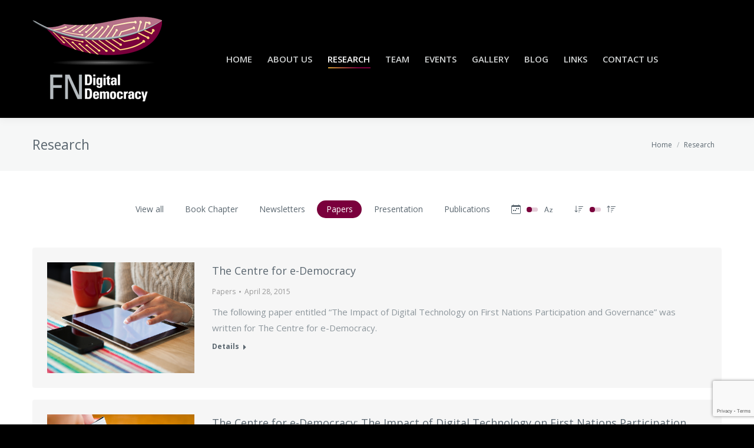

--- FILE ---
content_type: text/html; charset=utf-8
request_url: https://www.google.com/recaptcha/api2/anchor?ar=1&k=6Lfn1cMUAAAAAHaloLW1DKBV82EEV6Z94SwbedEJ&co=aHR0cDovL3d3dy5kaWdpdGFsaW1wYWN0Zm4uY29tOjgw&hl=en&v=cLm1zuaUXPLFw7nzKiQTH1dX&size=invisible&anchor-ms=20000&execute-ms=15000&cb=rmlmyms9o497
body_size: 44734
content:
<!DOCTYPE HTML><html dir="ltr" lang="en"><head><meta http-equiv="Content-Type" content="text/html; charset=UTF-8">
<meta http-equiv="X-UA-Compatible" content="IE=edge">
<title>reCAPTCHA</title>
<style type="text/css">
/* cyrillic-ext */
@font-face {
  font-family: 'Roboto';
  font-style: normal;
  font-weight: 400;
  src: url(//fonts.gstatic.com/s/roboto/v18/KFOmCnqEu92Fr1Mu72xKKTU1Kvnz.woff2) format('woff2');
  unicode-range: U+0460-052F, U+1C80-1C8A, U+20B4, U+2DE0-2DFF, U+A640-A69F, U+FE2E-FE2F;
}
/* cyrillic */
@font-face {
  font-family: 'Roboto';
  font-style: normal;
  font-weight: 400;
  src: url(//fonts.gstatic.com/s/roboto/v18/KFOmCnqEu92Fr1Mu5mxKKTU1Kvnz.woff2) format('woff2');
  unicode-range: U+0301, U+0400-045F, U+0490-0491, U+04B0-04B1, U+2116;
}
/* greek-ext */
@font-face {
  font-family: 'Roboto';
  font-style: normal;
  font-weight: 400;
  src: url(//fonts.gstatic.com/s/roboto/v18/KFOmCnqEu92Fr1Mu7mxKKTU1Kvnz.woff2) format('woff2');
  unicode-range: U+1F00-1FFF;
}
/* greek */
@font-face {
  font-family: 'Roboto';
  font-style: normal;
  font-weight: 400;
  src: url(//fonts.gstatic.com/s/roboto/v18/KFOmCnqEu92Fr1Mu4WxKKTU1Kvnz.woff2) format('woff2');
  unicode-range: U+0370-0377, U+037A-037F, U+0384-038A, U+038C, U+038E-03A1, U+03A3-03FF;
}
/* vietnamese */
@font-face {
  font-family: 'Roboto';
  font-style: normal;
  font-weight: 400;
  src: url(//fonts.gstatic.com/s/roboto/v18/KFOmCnqEu92Fr1Mu7WxKKTU1Kvnz.woff2) format('woff2');
  unicode-range: U+0102-0103, U+0110-0111, U+0128-0129, U+0168-0169, U+01A0-01A1, U+01AF-01B0, U+0300-0301, U+0303-0304, U+0308-0309, U+0323, U+0329, U+1EA0-1EF9, U+20AB;
}
/* latin-ext */
@font-face {
  font-family: 'Roboto';
  font-style: normal;
  font-weight: 400;
  src: url(//fonts.gstatic.com/s/roboto/v18/KFOmCnqEu92Fr1Mu7GxKKTU1Kvnz.woff2) format('woff2');
  unicode-range: U+0100-02BA, U+02BD-02C5, U+02C7-02CC, U+02CE-02D7, U+02DD-02FF, U+0304, U+0308, U+0329, U+1D00-1DBF, U+1E00-1E9F, U+1EF2-1EFF, U+2020, U+20A0-20AB, U+20AD-20C0, U+2113, U+2C60-2C7F, U+A720-A7FF;
}
/* latin */
@font-face {
  font-family: 'Roboto';
  font-style: normal;
  font-weight: 400;
  src: url(//fonts.gstatic.com/s/roboto/v18/KFOmCnqEu92Fr1Mu4mxKKTU1Kg.woff2) format('woff2');
  unicode-range: U+0000-00FF, U+0131, U+0152-0153, U+02BB-02BC, U+02C6, U+02DA, U+02DC, U+0304, U+0308, U+0329, U+2000-206F, U+20AC, U+2122, U+2191, U+2193, U+2212, U+2215, U+FEFF, U+FFFD;
}
/* cyrillic-ext */
@font-face {
  font-family: 'Roboto';
  font-style: normal;
  font-weight: 500;
  src: url(//fonts.gstatic.com/s/roboto/v18/KFOlCnqEu92Fr1MmEU9fCRc4AMP6lbBP.woff2) format('woff2');
  unicode-range: U+0460-052F, U+1C80-1C8A, U+20B4, U+2DE0-2DFF, U+A640-A69F, U+FE2E-FE2F;
}
/* cyrillic */
@font-face {
  font-family: 'Roboto';
  font-style: normal;
  font-weight: 500;
  src: url(//fonts.gstatic.com/s/roboto/v18/KFOlCnqEu92Fr1MmEU9fABc4AMP6lbBP.woff2) format('woff2');
  unicode-range: U+0301, U+0400-045F, U+0490-0491, U+04B0-04B1, U+2116;
}
/* greek-ext */
@font-face {
  font-family: 'Roboto';
  font-style: normal;
  font-weight: 500;
  src: url(//fonts.gstatic.com/s/roboto/v18/KFOlCnqEu92Fr1MmEU9fCBc4AMP6lbBP.woff2) format('woff2');
  unicode-range: U+1F00-1FFF;
}
/* greek */
@font-face {
  font-family: 'Roboto';
  font-style: normal;
  font-weight: 500;
  src: url(//fonts.gstatic.com/s/roboto/v18/KFOlCnqEu92Fr1MmEU9fBxc4AMP6lbBP.woff2) format('woff2');
  unicode-range: U+0370-0377, U+037A-037F, U+0384-038A, U+038C, U+038E-03A1, U+03A3-03FF;
}
/* vietnamese */
@font-face {
  font-family: 'Roboto';
  font-style: normal;
  font-weight: 500;
  src: url(//fonts.gstatic.com/s/roboto/v18/KFOlCnqEu92Fr1MmEU9fCxc4AMP6lbBP.woff2) format('woff2');
  unicode-range: U+0102-0103, U+0110-0111, U+0128-0129, U+0168-0169, U+01A0-01A1, U+01AF-01B0, U+0300-0301, U+0303-0304, U+0308-0309, U+0323, U+0329, U+1EA0-1EF9, U+20AB;
}
/* latin-ext */
@font-face {
  font-family: 'Roboto';
  font-style: normal;
  font-weight: 500;
  src: url(//fonts.gstatic.com/s/roboto/v18/KFOlCnqEu92Fr1MmEU9fChc4AMP6lbBP.woff2) format('woff2');
  unicode-range: U+0100-02BA, U+02BD-02C5, U+02C7-02CC, U+02CE-02D7, U+02DD-02FF, U+0304, U+0308, U+0329, U+1D00-1DBF, U+1E00-1E9F, U+1EF2-1EFF, U+2020, U+20A0-20AB, U+20AD-20C0, U+2113, U+2C60-2C7F, U+A720-A7FF;
}
/* latin */
@font-face {
  font-family: 'Roboto';
  font-style: normal;
  font-weight: 500;
  src: url(//fonts.gstatic.com/s/roboto/v18/KFOlCnqEu92Fr1MmEU9fBBc4AMP6lQ.woff2) format('woff2');
  unicode-range: U+0000-00FF, U+0131, U+0152-0153, U+02BB-02BC, U+02C6, U+02DA, U+02DC, U+0304, U+0308, U+0329, U+2000-206F, U+20AC, U+2122, U+2191, U+2193, U+2212, U+2215, U+FEFF, U+FFFD;
}
/* cyrillic-ext */
@font-face {
  font-family: 'Roboto';
  font-style: normal;
  font-weight: 900;
  src: url(//fonts.gstatic.com/s/roboto/v18/KFOlCnqEu92Fr1MmYUtfCRc4AMP6lbBP.woff2) format('woff2');
  unicode-range: U+0460-052F, U+1C80-1C8A, U+20B4, U+2DE0-2DFF, U+A640-A69F, U+FE2E-FE2F;
}
/* cyrillic */
@font-face {
  font-family: 'Roboto';
  font-style: normal;
  font-weight: 900;
  src: url(//fonts.gstatic.com/s/roboto/v18/KFOlCnqEu92Fr1MmYUtfABc4AMP6lbBP.woff2) format('woff2');
  unicode-range: U+0301, U+0400-045F, U+0490-0491, U+04B0-04B1, U+2116;
}
/* greek-ext */
@font-face {
  font-family: 'Roboto';
  font-style: normal;
  font-weight: 900;
  src: url(//fonts.gstatic.com/s/roboto/v18/KFOlCnqEu92Fr1MmYUtfCBc4AMP6lbBP.woff2) format('woff2');
  unicode-range: U+1F00-1FFF;
}
/* greek */
@font-face {
  font-family: 'Roboto';
  font-style: normal;
  font-weight: 900;
  src: url(//fonts.gstatic.com/s/roboto/v18/KFOlCnqEu92Fr1MmYUtfBxc4AMP6lbBP.woff2) format('woff2');
  unicode-range: U+0370-0377, U+037A-037F, U+0384-038A, U+038C, U+038E-03A1, U+03A3-03FF;
}
/* vietnamese */
@font-face {
  font-family: 'Roboto';
  font-style: normal;
  font-weight: 900;
  src: url(//fonts.gstatic.com/s/roboto/v18/KFOlCnqEu92Fr1MmYUtfCxc4AMP6lbBP.woff2) format('woff2');
  unicode-range: U+0102-0103, U+0110-0111, U+0128-0129, U+0168-0169, U+01A0-01A1, U+01AF-01B0, U+0300-0301, U+0303-0304, U+0308-0309, U+0323, U+0329, U+1EA0-1EF9, U+20AB;
}
/* latin-ext */
@font-face {
  font-family: 'Roboto';
  font-style: normal;
  font-weight: 900;
  src: url(//fonts.gstatic.com/s/roboto/v18/KFOlCnqEu92Fr1MmYUtfChc4AMP6lbBP.woff2) format('woff2');
  unicode-range: U+0100-02BA, U+02BD-02C5, U+02C7-02CC, U+02CE-02D7, U+02DD-02FF, U+0304, U+0308, U+0329, U+1D00-1DBF, U+1E00-1E9F, U+1EF2-1EFF, U+2020, U+20A0-20AB, U+20AD-20C0, U+2113, U+2C60-2C7F, U+A720-A7FF;
}
/* latin */
@font-face {
  font-family: 'Roboto';
  font-style: normal;
  font-weight: 900;
  src: url(//fonts.gstatic.com/s/roboto/v18/KFOlCnqEu92Fr1MmYUtfBBc4AMP6lQ.woff2) format('woff2');
  unicode-range: U+0000-00FF, U+0131, U+0152-0153, U+02BB-02BC, U+02C6, U+02DA, U+02DC, U+0304, U+0308, U+0329, U+2000-206F, U+20AC, U+2122, U+2191, U+2193, U+2212, U+2215, U+FEFF, U+FFFD;
}

</style>
<link rel="stylesheet" type="text/css" href="https://www.gstatic.com/recaptcha/releases/cLm1zuaUXPLFw7nzKiQTH1dX/styles__ltr.css">
<script nonce="ATWpnrMYMJZYC73-v1U2WA" type="text/javascript">window['__recaptcha_api'] = 'https://www.google.com/recaptcha/api2/';</script>
<script type="text/javascript" src="https://www.gstatic.com/recaptcha/releases/cLm1zuaUXPLFw7nzKiQTH1dX/recaptcha__en.js" nonce="ATWpnrMYMJZYC73-v1U2WA">
      
    </script></head>
<body><div id="rc-anchor-alert" class="rc-anchor-alert"></div>
<input type="hidden" id="recaptcha-token" value="[base64]">
<script type="text/javascript" nonce="ATWpnrMYMJZYC73-v1U2WA">
      recaptcha.anchor.Main.init("[\x22ainput\x22,[\x22bgdata\x22,\x22\x22,\[base64]/[base64]/[base64]/[base64]/[base64]/[base64]/[base64]/[base64]/[base64]/[base64]\\u003d\\u003d\x22,\[base64]\x22,\x22w5cSwonChhMyw6Y+w5jCq8K8ZsKJHHo3wqPCkQQMRnVcbiwUw5tOUcOTw5HDlx/DmknCtEomMcOLKsKPw7nDnMKOSA7DgcKyXGXDjcO2IMOXABkLJ8OewoTDlsKtwrTCkX7Dr8OZKMKZw7rDvsKOW8KcFcKQw7tOHVUiw5DClGfCpcObTUDDqUrCu10zw5rDpDxPPsKLwp/CvXnCrTZPw58fwqHCmVXCtxfDsUbDosKqMsOtw4FCYMOgN3HDusOCw4vDkEwWMsOFwpTDu3zCtHNeN8KWVmrDjsK1Yh7CoxbDlsKgH8OYwoBhER3CjyTCqhFvw5TDnGXDrMO+wqIyAS5/[base64]/DhsOhwqU+Q0A1wqvCkl4dF3IKwpR6XsKcf8OMOkRhWMOuKhjDnH3ChxM0Ei1hS8OCw4HCgVdmw5sMGkciwqNnbE7CohXCl8OuUEFUYMO0HcOPwrMGwrbCt8KiQHBpw4rCgkx+wqYDOMOVejggZgIeQcKgw4/[base64]/CvMO2SEbDiMK2w5jChsK2w7VjwrMpaUMLwqvDn0wZOMKdYcKPUsO7w7cXUx/[base64]/[base64]/CEDCo8KfV8OTwrl0w4jDhMOsKnpwDMOvAGdUVsO8V3TDlyNtw6LCt3R3wp3CvxvCnRU3wpgHwoDDlcO2wr3CpEkFdsOkAcKLRwhzZxbDszrCocKrwrXDlApzw6PDicKCXsKtH8Owd8Klw6bCqVDDnsOZw59Dw4F0wr/CkSXCoCQbFMOqwqXCgsKGwo02VcOmwrrCh8OTNw7CsATDtCHDhGcMdlDCn8O6wpURAE3DmhFbal8DwpFNwqjCmU1UNcK8w5t7e8OhYTgyw6QHZMKIw7o2wrBTYFVAV8OXwpRCekbDjcKyEsK0w6QgBcK9wrgOalrDklPCizrDtwvDgnFPw60tSsOhwpcgw5sSZV/CiMOsCMKLwr/Ci1fDiR1dw7DDsjPDuV7CucObw57Crig1RF3DssKJwpN5wpJ2V8KXaHrCp8KNwrXDnQIDG3vDucOqw7B/OEHCtcKgwoVOw7PDuMOyVX1na8Kcw5U1wpjDk8O0OsKkwqLCpMKxw6xmR3NOwrnCkGzCpsKFwq/Ch8KLHMOIwqfCkjN1wprCg1cGwpXCvXIswo4EwoPDm1wPwrA7w6DChcOjZ3vDj2/ChH/[base64]/CqcOJfkt4wpo2bws3ZFYhMjvDvMO6wrbDikzDpW1vKh1lworDqk3DnwPCn8O9JVXDs8OtTR7CuMK8HDMCAxxlG2pOEWTDn2p7wp9PwpMLOMKmdcOHwo/[base64]/Cu8K0w68IwpPCgsKJVQIHw7/Cv0LCpcOdwoQMD8O9wrnCtMKEdjfCssKiFmvCjRt6woLCvXxZw7JKwrxxw4s+w7fDn8OQJMKyw6wPTjsUZcOYw7xiwo5BexpPMDLDgnTChm5ow5/Dq2NvD3Vkwo9kw5bDksK5M8OLw5bDpsKsWsOaasOBwpUxwq3ChEVLw51EwopJOMOzw6LCpsOESF3CmMOuwolpPcO+wqHDksKfEsOGwpxrdAHCk0c8w5/CiDrDkcOnEMOvGyVTw6zCrwg7w7dBS8KfPlDDmcKKw70lw5HCssK5V8Ohw5scMMObCcO/w6U3w6pSw6fCssOLwop8w4jDrcOew7LCnsKmCMKyw5onUQwRdsO+FUrDpG3DpALDmcKQJlsnwohtwqsSw7PCjzFsw6vCusK/[base64]/CiSYtw4fCjGzDhMOKw7VuYsKfN8KAw5TCl3ZMU8Kpw7odIMOVw4Zowq1eP0Vmwo7DkcO4wrUtDsO0w5zCmHd0e8OhwrYcDcOjw6JwQsOaw4TChnvDhMKXf8KMGHfDjRIvw7TCrHnDuko8w59OFQlkaGdbw5hbPQZ6w47DkFNjP8ODWsKPCwBZaBzDqcKvw7hOwp/ConsTwqbCtgReOsK3cMKSRFDCmm3DnsOzMcKqwqvDhcOyWMKkRsKTMh4ow6VEw6XCjyRSKsOOwr4uw5/ChMKCNHPDrcOawrgiGyHCmXxyw6zDugnDssOaD8ORTMOpd8OtBGLDn2QHNcK3b8Ofwp7CmUh7EMOJwqZ1Pg/DosOCwqrDucKrEFRtwpnDtXzDlRobw6orw5cDwpnCuwk4w6pdwqsJw5DDkMKPwrdhTglpYV9xDVDCtzvCgMKew7RNw6JnM8Oewpl/ThJyw78iwo/DhsO3wpUyBUXDr8KrLcOGY8K5w4DCncO2GE7DiwgDAcKxe8OswqfCvWAOKCklHsOnRsKiHsKdw5towrbDjcKMLibCh8KswqRJwp43w4XCkGY0w6sFbyM4woHChWENfDoFw6/CgE8pYxTDpMOGaEXDj8OOwohLw41bJMKmenl5OMOqHlllwrNrwrsvwr/DqsOqwocePCVdw7AgNcOVw4LCoWNiUglpw7UzK3TCr8OQwqtgwrdQwp/DtcOtw7E5wr8ewrjDtMKBwqLCrUfDksO4U2tOXVZvwpsDwrwzWsKQw6LDsgpfHTjDtMOWwp1pw6lzZ8Otw6JFRVzCpRhvwrslwr3CnA/DvHgSwpjCuyrCrRXDu8KDwrcaOloZw7dyH8KYU8K/[base64]/[base64]/DpsKKS2HDk8OMwqzCjAMbwrrCicKHUcOWwq/DmnAeJinDocKKw4LCk8K4PxF7TDgbMMKhwprClcKGw4XDgF/[base64]/CmRnCqwrDucKzRMOJwo3CqMODOBIPOz/CsxhZTQAjKcK4wotrwoQ5ZzAYMMO3w5xlXcOaw4xHQMOPwoMUw6vCjXzCnBRzSMKHwojCjMOjw5bDgcObwr3DnMKKw5bCkMOGwpZJw4l1VMOPd8OIw6NGw6bCkRBXL0QII8O+KR5yfsOJGTnDsTRJRVRowq3CuMOlw6LCksKIa8OOUsKMY3Jgw4B9wrzCpXw/ScKoeHPDoUTCosKCN2jCpcKgCMO/bwFhEMOBLcO2EiTDsBdPwotrwpItTcONw6PCv8Knw5/Cl8Oxw6Rawqxaw7HDnlDCrcOfwqPCgDPCksOzwpsqIMKxGhfDkMO5NsKdVcK0wqvCpiDCgsKGT8KLLUoFw4HDqsKUw74CBsKNw6PCvU3Dj8KQI8Oaw5xUwqrDt8OHwoDChnI+w6x4wovDocO4MMO1w4/[base64]/Dj8K/[base64]/w6doDMKnFl/DtiE+eMKKw7p5wohMXi1OwqU+VwjCoizDkcKww5ttKsO6RGXDjsKxw6/[base64]/DgnZoBBhGw4/[base64]/DlsKHJ8OQPcKnfn/[base64]/DhS3Dj8KBw4LDv001WlkIScOywpdOTsKSwobCqMKswr/DtkAHwol8L35oPMKQw7fCsU4bRcKSwobChl9gFkDCkDcsWMO1JcKkSFvDosOOd8Ouwrwmw4fDiBnDtVFDPh4eG2nDsMKtCnXDnsOlCsKZB019GcKlw5pxeMKcw5dGw57CrkDCgcK1aj7CvADDrwXDmsOzw5UoesOWwozCqsOcLsOQw5HCisO4wpBawqnDl8O3OXMaw4/DlndcdVLCgsOjBsKkDC0tUcOUDMK8V24Vw4YNPy/Ckg/Cq1TCh8KeAcOLDMKTw5lQdUA2w7ZZH8OLbA09YDvCj8O1w44IGXtOwqRBwrDDry7DqMO8w4PDpUw6MkkvSUIsw4pswqh+w4UfBMOOWsOXa8KUe1MuHwrCnV42UcOETUsuwqHDrSlQwrfDrGrCrm3DvcKowrXDocO7BMO/[base64]/[base64]/DmMOoUGx1w5zDr8O3w682w7vDsE7Cq8OIw798wr5+w5XDlMO5w7sSZj/[base64]/DgcKew7M+ZXjCi3TDuXbDqsOFIsOnWcOUwp5iQMKzY8KWw4QNwonDoCsnwoAtE8OUwp7DtMOAZ8OxYsKtRgnCvMKLacODw6VDw6l1F2Avd8KbwqvChlfDsCbDu1vDjsOfwrlyw7FSwojCrCFXBlsIw51lXmvCiB0fZj/Cqy/CtEISDw0zJFHCq8O2A8OgeMOpw6XCnSPDocK/PMODw69lXMOnBHPCk8KmN0tMNsKBIkzDpMK8fw3CkcO/w5/DrsO+HcKDYsKLZn1CHXLDtcK2IRHCrsKbw6DDgMOcDyHCrSUrCsKrH1rCvcORw4I9L8K3w4xfEMKcBMK1wqzDssKhwozCt8Ojw6hqYMKawow0MQwOwr7CrcODIjBQKBZpwogiwoxtfMKDZcK5w4xkOMKiwq53w5pWwpXCm1glwqZEw60/[base64]/Dk8KdIzJdayMnw5XCvUjDjkvCjwrDs8Osw5xKw5kVw45IAXVcaUPCvUYBw7dQw6NSw4XDkArDnDPDqMKfHFNYw4/Du8OHw6/ChwvCqcKaZcOJw5xjwpwBUj5tcMKvw5zDvsOwwoTCpcK/CMObSSnDiUVRwpDCr8K5B8OzwqA1wqJiGcKQw5R0aSHCncOtwq9PVcODEDnCtsOKViFzf1Mxe0zCpkhENkPDl8KeM090esO8WsK2w5vCr23Dr8O+w5AXw4TCgD/CosKyS3HCg8OfTsKMD2bCmkfDmVBEwoNpw45CwpzClHvDmcKXfnvDsMOHWlXDrwXDuG8Bw7zDqS8/wrEvw4DCuW0HwodlRMKlB8KAwq7CijUkw5/[base64]/w5vCgDjDsB9Kw7/DnD3DpcK+w6FeasKYwqDDrEjCpU3DrMKuwpEEUXUdw7AlwodKbcODLcKGwrrDri7CkXzDmMKvdCIqW8O0wrDCgsOawrvDvcKzDiMBWi7DqTbDsMKfS2srV8KvfsOxw7LDiMOLPMK8w4QISMK+wohpMMOLw5bDpwZYw5HDnMK6b8O/[base64]/Crmo9WV3Cl3nChMKfWMOhLcKFw4HDusOCw4MrKsKGwoAPUXTDgMKMACHCmixeL0jDqsO0w6nDrsOCwqJKwp/CrcK3w5hfw6QNwrQRw4rClhRKw6Q6woIPw7BCfsKzasOTNsKww4sdKMKnwrtwcMO0w6QMwpZIwoA4w4fCnMOCM8OHw6zCjA0Qwotcw6Q0dSRDw6DDkcKWwr/CoBnCnsKpAMKWw5xiH8OewrlbQFnDlcOiwqDCkkfCqcK6GMOfw7XDpXXDhsKrw6Ytw4TDij9kUTsEfcOdwog3wqfCmMKFW8OLwqLCmsK7wp/ClsOFOCU5HsKrCcK9Q1wECB7CgS5Yw4A3fHzDpsKLG8OCbsKDwqYmwrDDpj5cw5TCvMKwfsK6dA7DqcKXwo54ahLCr8KKXHBbwpUQUcOdw6pgw5XDgUPDlDnCuhTCncOzeMOaw6bDt33DncOSwqnDhUciaMOCKMK7w6LDmErDtMKHeMKVw53CrsK9CXNkwr/ChVHDiRLDlkptTsORanldCsKsw5TCqcKCPXbCvQPDjxrDusKVw5FPwro8VsOnw7LDg8Oxw7AUwoB0IMOmKUVuwqIsaV3DrsOXUsO9w6/CkW4OOQfDixPDs8KVw5zCm8OxwoTDnhINw4HDp3/Cj8OTw5Acw7zCrgVST8KgFMK+w4XCnMOiIknCvzRnw5rCp8OiwpF3w7rCnV/Do8KmcRM7HVIIUD9kecK/[base64]/CuSvDtEZ9VMKMw7AbJcOGD8K+BcKTwr0tw4LCkyXCm8OCDGYXPRLDkWLChS43wqpTb8ODKWQ/T8OzwrXDgEJwwrpkwpfCswRmw5bDmEQsJTrCssOVwr46ZcKcw6rCgMOfwpBzCVTDjkMWGlQpWsOlMkMcAFHCvMOAFQ1UeA9Pw5fCqcKswp7CnMOeJ1g8KsOTwos8woYIw6LDnsKiPjTDoDNzQcOtAjzCkMKGC0XDk8OtO8Ouw6V4wpnChTbDonnDhBTDl3/DgGLCp8Kca0ADw41vw4sJDMKZN8KSEgtvF1bCrgTDiR/DrnfDoWjDlcKvwrJbwqLCqsKrEA/[base64]/DnMOJw4gmKC7ClMK2woAdFC3DlMKAV0xrwp4lS2VYLMKtw5fDrsKsw6ZOw7JxGRjCmnh8RcKGw4pGVsOxwqcewqEsdcKAwoZwMRkLwqZFRsKYwpd/wp3CtcKuGnzCrMKPbCMtw4o8w4NlBCXCtsOjbW3DiT5LHmkJJRQewqNEfBbDjhLDucKfBQd5KsKMYcKVwr9cBwDClUjDt2UTw5JyVXDDjMKIwr/DpAHCiMONO8OHwrA4UDR9DD/DrDxSwr/DrMO1BRnDtMO4OhJkYMOWw7fDhsO4w5PCoxDCtMOlJlDCiMKkw6cXwr7CpQjCn8ObJcOCw4s4AFI9wo/CvThtbhHDoikXbBA6w44GwrLDn8Ozwq8gEzMxERo7w5TDoV3Ct3gWccKMSgjCncOtKiTDgwPDssK6XAB1WcKXw4bDjmIcw6zChsO/XcOmw5nCt8OIw5NHw77Dr8KCZBzChFgYwpXDjMOYw4EyQwfCjcO0JMKDwrc5Q8Ocw7nCi8O8w5/CtcOpAMOAw57DosKtazg1YSBrPEEmwq0fST5nKnskBMKyMcKdd3TDp8KcCWVhwqHDrlvCv8O0EMOpNsK6wqvCr252VTJAwo96NcKPw5UOIcOkw57DjWDCnykUw5rDv0p/[base64]/[base64]/Dvh/Dl8K3OE5PwogFwoxZw7Rnw5TCh18Jw4McMMOQw7cSwpPDixs0YcOswqfDucOMD8OwUCB3aFQ3UjPDlcOHasOvMMOWwqAhLsOIJsO3a8KkK8KQwobCkRHDnV9UYxzCpcK2CS3DiMONw7LChcOXcnPDgsKzWCteVH/DvG0DwobCt8KrL8O4fMObw7/Dh1jCjmJxwrfDp8OyDBTDukUGBwLCn2YIADBjGnbDnUpWwoQ2wqUhcU98wrd1YMKUQsOTNMOIwrfDtsKKwrHCgT3Cgm9ZwqhKw7YMdz/[base64]/CmMOSworCocOHwrtqw6siXT7Duj1Rwo4ww61PWg7DhnBsBcObU0k9SQHChsK7wr/DoFfCjMO5w4VdMsKsKsKPwrI3w5bCmcK0fMKwwrgKwokEw4UZQ3TDuCl0wrsmw6obwrvDnMOnKcOTwr/[base64]/G3YkRwEmAmbCrsOBf2XDhC/CpX88SMOSwozCncKQKjFIwpI9wofChTg9f2vDqCoawodwwrxnbxIXHMOYwpLCjcKUwrZ8w7zDjsKsJiTCv8OgwoxnwpTCl0/[base64]/DgsObw6dVwoNyw7lgNmjCh8OpIMOfCsKUAnzDqHHDncK7w5fDmV0Xwqt/w5TDgsOgwrJwwqjCtMKaQsKkX8K5JMKgT2vDv1J5wo/Dq1xBTAnCn8ODcFp3JMOrL8Kqw6pPQ0zDksK1PcOKczDCkGLCh8KLw4fCsWdxwqAxwp9Fw6jDrRfCqMK5Pxc5woowwqPDm8KEwobDk8OjwpZSw7TDi8Klw6PDsMKmwpPDhBfCk1ZiDhoYwoPDv8Orw7IwTndWfifDjAU4HMKowp0ewoPDn8Kaw4vDnMO+w6w/[base64]/DmcOZURbDkMO9aMOlw7jCnsKZSsKcFzcnXDHCusOYT8K4OWNXw5XCnCQaPsOQKwVQwo7DjMOSSk/CscKYw7xQE8OPR8Oowo50w5BvOcOCw4kWMSFAYy12aw/Cr8KWUcKEE3DDnMKUAMK5WUQjwpTCg8OKZ8OBJxXDqcOawoQfUcK5w6R2w6EiSDxQO8O/PXvCrR7CmMOIAsO2dxDCv8OzwqQ5woA1w7XDqMOLwrnDu1Igw5Iwwot9a8O9FsOGHi8wHcOzwrjCjyssRUbDvsOCSRpFOMKyZRcbwqV4bAfDuMONd8OmQC/DgCvDrnoVIsKLwqQHS1YsO0bCocOtNlnCqsO7wpJ3JsKnwqnDkcOdSsOEfsKhwrPCu8KCwpbDphd2wqXCvMKgbMKGdMKEVMKuJFLCt2rDo8OCDMOsJTYFwrBEwonCr27DnFcKVsOyHTvDnl0Awr46NHXDuzvCiXbClW/DmsOpw5jDocOVwqjCiiPDq3PDpsORwo91IcKQw7Ntw7XDsW9ywodIJxfDv3zDqMKhwqE3Jj/[base64]/G8O/OhxwaDU0b08NV8KEbMKIwp/DmMKmwoERw4jCmMOYw4QrQcOXRMOxXMOrw4UMw6HCgsK+wqLDgsOiw6UrGmfCvUrCtcOETmXCm8Kxw43DkRrCu1HCu8KOwoFgY8OfacOmwp3CrzfDtwpNw5nDm8KdacOew4fDssOxw5VlFsOZw5LDo8KIB8KowoFcSMKUc0XDo8O6w43DnxcAw7rCqsKvUF/[base64]/EA9nw7VGw5jDrFYvwqHDnkcWasOjNjXClcOmLMKNYyVLS8Okw4FLw5cFw5HDo0XDgQVuw7o3QlTDncOAw6zDo8OxwrUfbXkGw69Gw4/[base64]/JMKTZg3CoSPCqwvDs1DCnMOALhXDtEzDi8KPw6QAwrXDkSdewqHDrMOZTMKUZ1FWSQkow4VubcKowo/Dt1ZXBcKIwpgKw5AsDHHCi1t3dWEgETvCrCR4ST3DowLDtnZlwpzDuUd+w6bCscK7dVVxwrvCrsKYw5NIw7VBw4R1XcOlwojDt3HDomrDv2Zfw5fCjHjCjcO/wrQswosJHsKiwoDCmsOkwrFNw49cw5PDhRXChD56RyjCisO9w57Cn8KoJMOGw7vCoXfDhsO3TsKFGXInwpXCq8OTGnwtcMKaWhwwwo4NwqsvwpsRVsOaE3XCr8Knw54iRsK5WixGw6tgwrvCjQVDX8OCFkbCgcKGNR7CscOEFUlxwqUXw7sSYMOqw6/DvcOkf8OSWSJYw7rDhcOVw5s1GsKyw4o/woLDpg15fMO5KA7DsMOTLhHDtnDDtnrCh8Kyw6TClMK/[base64]/Aj4tanV5wo0Pc8KkwqvDh1vCksO1CGfDpijChg3ChA5rbVsadzcuw7VZMMKnU8K6w6EGRE/Cm8KKw6DDhx7DrcKOYgtTDw7Dr8KJw4Uxw7Qowq/Du2ZQbcO1OMKwUlrCqV8xwo7Ci8OQwpwWwrdZJ8Oww5Baw5AFwpEHb8K+w7LDqMKCN8O2EmHCqTZjwpDCgzLDsMK1w4tGGMOFw4LCqQ5nNlbCsh9qPhPDs3lNwoTDjsOhwqg4ayVPXcOdwqbDicKXS8Kjw6sJw7IOS8KvwrlNZMKeMGADdUZlwoXCnMORwo/ClMKhKlgqw7QAFMKQMj3Cg13DpsK3woA8I0oWwq0+w5xHH8OHCcODw7l+cChrQj3CtcOYH8OVaMKpS8Oyw6EOw74TwrzChcO8w5RNOjXCtsKdw5xKO2jDnsKdw7bCk8OOwrFHwrdKVm7DiSDChQLCq8O/w7/CgScHU8Kmwq7DsWN6Az3CkQABwq18BMKqUVFdSkDDr2RtwpJGwp3DhjjDm3kmwrlSCEvClWXDisO8woNBZ13DgMKew7vCjsOAwo0gScOsIzrDvMOpQBhow7wLDClHbcO7IcOTM2bDjSgZXH7CtXRTwpFWJEbDocO3McO0wpPDhm/CrMOEwoPCpcK9FTcqwrLCtsKzwr9Hwp55BcKRPMO3b8O2w6Rpwq7DqT/DrsO1EzbCtnTCqMKDOxrCmMOHFcOtwpbCicOhwrd+wod3PWvDtcO7YSsPwrbCmQbCkgXDm1kXPStdwpvDgVEwBz/[base64]/wo7DjhrCrsKuwoUuw73ClXDDmsKgwoLDmMO2wr/Ct8K4f8KRLMOXWUUpwpIWw7lnKE7Dj3DCmWPCvMONwoZZecK0WD0fwqEeXMKUHipew6XDmcKBw6HCvMK6w7YleMOKw6HDpAfDiMOsfsOrEArCv8OKWzzCssKOw4V1wozCssO/woAWKBzDisKeaB1mw5DCnSBpw6jDszZ6X3AMw4t+wq5obsO7CVnCvE7ChcOTwoTCtVFLw4LCmsKVw47Ck8OxSMOTY2LCrcKOwpLCscOWw7hxw6TCmD1fZld4w53DpsKMEwcmS8Kkw7tcU1TCoMO0M0LCgWpywpUawqR3w5p+NggBw6/DrsOjXzzDoxkVwqHCuiBKUcKWw5jDnMKvw515wpt6SsOkO3XCvmbDqGYRK8KrwoArw5fDnQxCw6Z2TcKsw7fCu8K9EHTCpmkFwqfCuHlGwohFUljDvgLClcKjw5nCvVzDnSnDsRMnVsK8wp/DicKGw5XCrXwWw57DgMODUQbClMOiw4jCmsObTxInwqfCvDckGX8aw5rDuMOwwobDqEBGckvDigfClcKkAcKbPHF1w7bDp8K7N8K4wq1Lw4xgw63Cq0TClXE9Il3DlsOff8Ovw7sawo7CtlzDvwhKw4rChEPDp8OPBEFtKBQAe2bDqH5/wrbDqGrDscK/w6fDqw3DusOOZcKRwobCpsODOcOwCQvDsm4CIMOtX2TCtcK1RsKoKMKew7nCrsKvwpcmw4vCqmzCmBIuJmxObRnCklvDpsKJQcKVw5/DlcKbwrfDlcKLwoNXfAc1ZhsqYyMCZMKFwrbChgjDmg8+wr1Vw5fDt8Kyw7Iyw7jCs8KDVRUVw4olc8KKeAzDgcO4QsKfOixQw5TCiwLDrcKKFWErM8OjwoTDqiMvwrLDtMOlw4N8w6rCmAN4McKdYsOaEE7DscK1c2Z0wq87cMOaL0TDhntYw6wbwqBqwrx2Tl/[base64]/LcK1IFBLw45Nw6/Cl8OEw7nCgVnCpAZER2cew6jCuDM1w5F4I8KewrBbbMONNTIHYHRvD8K2wrzCpXw4YsOTw5FNAMKPXMK7worDtiYfw4nCuMOAw5Bqw51GQ8Ovwr/DgAHCocOKw47Dj8OuBsOBWCnCl1bChhPDp8OYwobCj8OCwpoVwqUPwq/Dhl7DqsOgwpjCoF7Du8KRf0Ahw4csw4RwTsKswrgIXMK5w6vDhyHDjXjDkTA4w4xxwpbDrBrDjsK/bsOUwrLDi8KHw6sNBUDDvxV6wq8rwpF4wqphw6ZtCcKlGUrCicOrwprCqsKaRjt6w71XGy5+w5TCvU3CslBoYsOdNwbDombDjMKSwrLDpAgJw4jCkMKJw7Z3fsK/wqbDiEjDgknDojM/wqrDkWrDnnECLsOkHsK+worDiz7DnBrDjsKDwqstw50MN8OSw7RDwqsSZMKPw7gBDsO7ZH9jGMObPMOkVAh3w6cLw7zCjcOmwqV5wpbCtzvDpyJLcB7CqTjDhMK0w4VTwpjDnhbDszMawr/Ci8KDw4jCmTcMwpbDrCXDiMK1H8KDw5/DuMKxwqfDq10ywoZ5wpPClcOTHcKKwpLCviY+JQtzQsKnwqtSWBAuwoJDSMKUw6nCp8ODGQ7DisOGWcKVA8OAGEk1wqPCqMK0f1bCi8KDJG/CncKhasKowqEKXRHCgsKPwpnDlcObeMKxw5gnw5JfIiEMfXRLw7nCg8OsfENPN8OLw4vClMOGwqB6wqHDkn1oGcKUw6ZiCTjCg8K3wr/[base64]/wpkXwqpawoHChMK4QcKJIGfCmMO9w7Jcw6cTwqMIw4cUw6wCwqZow6I4B3hRw402JUhJRjXCrDk+wp/DuMOkw4DCjMKjYsOiHsOIw7ZnwpxrW2rCqQhIAU45w5XDjTFEwr/[base64]/[base64]/CjzVmw6glasKHbcOMHzAnwokcIsOBF1MewrkHwpjDg8K2RcOhcxrDoSLCvHnDlkDDjMOnw7rDp8OXwp9jCsOYIxhSZkpWQjTCkGXCiy7DimvDsyBZG8OnBcOCwqzCjU3CvnTDo8OGGQXDrsKVfsOcw4vDucKWbMOLK8K1w6s/NxsVw6XDlCTCuMKaw77CkDjCq3bDkQ97w6HCqMOFwp0XZsKuw5DCkTLDmcO9LlvDhMOVw6AZVh9aFMKIH3V4w4d/fsOnwoTCusKScsKNw6jDisOKwobCnDgzw5dHwoNYw4HCmcO7X3PCt1nCoMKiYD0Tw5huwohjBsKlVQM+wpzCm8OZwrE6cgc/[base64]/ThhKC2jDhsOBRcKdGmdoTnXDsMOJSlF5bjgOwqlXwpAdFcOUwqx+w4nDlzpeO2rClMK1w7sgw6YCewJHw4TDisOPS8KkXA3DpcO5w47CtsOxw5XDpMKVw7rChmTDusOIwrkdwp7DlMKkJ17DtQBpdcO/wp/Du8O4w5kJw5hAeMODw5ZpB8OAYMOswrPDsBU8w4TDpsKCVcKcwo10Blsfwo9nw7HCscOXwojCuDDCmsKgajzDoMOEwpPCtmo2w5UXwp1hUcKLw7EnwpbChBoObyYQwo/DvUrCnnMewoAMwp7DtsOZJcKawqoAw7xRLsOcw6Q3w6Mtw4jDiA3CosKww5EEDwRwwpk0HyfCkHvDpG1xEC9fw6NDOWZ1wo0ZBMKnaMOSwrrCqW/[base64]/Cq8KrQid4wpoMXGDCll7DngLCjcKqDzZHwp/DolPCn8Oyw5XDv8KJDAsBf8OHwr/CjQzDjMKJJX9Uw5Y6wq/DowTDiBxpJcONw4fCksK8JmPDv8OBWmjCsMKQRTrCh8KaQXnCpzgENsKPGcOnwqHCsMKqwqLCmG/CgcKvw5JZdMO7wqlIw6TCsVHCmnLDi8K/IFXCuC7Cj8KuHXLDksKkw5XDvkRAO8O1fg/DkMKGbMO7QcKfw68zwo52wq/CscK+wofCicKJwqR8wpTCisOuwofDqHLDimBpABQSaTMFw69aO8OHw799wrzDgUMBFlXDnHsiw4A0wqdPw7vDgw/Cr0s6w4jCmWkewq7DhmDDs2lEwo92w5sawr9IWi/CocKJQsK7woDCv8OJw59OwolRNRQaW2t3QlDDsBkgJcKSw7DCs1QxEDLDtjY5GMKqw6vDicKwTsOLwrBWw7oyw4bCjhJ5w6hbJxZuWClPEsOYBMOOwox/wqbDtsKqwotQFMO9wqtBCsOow4wrJCs/wrduw5/[base64]/[base64]/w6LDuEDChELDicKIDRTDm0nCoMO6EsO+wprCsMOGw79Sw7bDp03Cin0/VG8yw7/DlkLClMOjw5XCuMK1dcO+w5whNBtswqcDNH53CxVGGcONGRLDmsK9dSgswokQwpHDqcONScKwShrClSltw6sWaFbCkHkDdMO/woXDqGPCtXdgVMOeUhNNwqLCkEcow7Jpf8OtwrvDnMOZCsOEwp/CkkLDuTN8w78ww4/Dr8Oxwr05FMKsw63CksKrw6YGe8KzWMKpdm/[base64]/woHCoMOWw4VAAxpHG8OQHcKQw5HCvMKHKRHDgcOKw6IlcMKcwrsAw6o3w73Cu8OQI8KYHGRMWMKHahbCs8KiL21VwqMKwrpIaMOKZ8KrXw8Ow5c/w6LDl8K0ZS7DvMKTw6PDv30MBsOFbEwMI8KSPifCicK6WsKiecKUC2LCgG7CgMKBeRQQeQ9RwoZsYGlPw5nCnBPClRTDpS/CnihAFcOyHVkDw6xPwoHDhcKaw5bDmMOgcz4Iw7vDmCMLw5oAfWYFbDrDmhjCjFLCmcOswoMAwofDocKMw7R4JzcSCcO9w4/DiHXDkn7CsMKHZMKCwqTDkiXCpMK+JcOUw5kVHwQJfMOdw7JzKhLDlcOfAsKFwp7DvWIpQAbCgDcnwoxmw7LDoSrCpCUEwqfCicOjw44jwqrDolg3BcKoUGUhwop/QcKcZ2HCtMKbfwXDlXsxwopOR8O6L8OUw4tKTsKsaHnDiQVfwpQzwpNJCT9AWcOkTcKOwqoSX8KMW8K4VUsow7fCjzrDnsK5wqhiFDofdhk1w6DDsMOOwpTCv8OUaT/Dj2NwYsKxw58Pe8Okw47CmAsiw5TCvsKKAAx2woc+S8ObBsKewqBUDFDDlTlFTcOWCgzDgcKNO8KfZnnDoXPCssOEYg8Vw4pAwrHChwvCjg7DnXbCtsKMwq3CjcKfJcO/w7RBCMORw4cUwrFuYMOiEgjCszx8wpjDpMK+wrDCrFvCswvCsh9HbcONesKZVCjClMOewpJyw5gfBCvCjC3DoMKKw6nDscOdwoXDg8KdwrTCo3fDizgwJCnConNIw4nDlcKqUGQ+MAt1w5/Cr8OFw7YbeMObWcODHWYAwq/[base64]/[base64]/[base64]/DmcKAw7fDmsKmwqp4w7g/wrTDgcO8w5vDjsKcNMK4QCXDl8OHD8KJWWTDmMK7IwfCv8OtfEfDh8KBccO9Z8Okwqghw7w/[base64]/CgW3DiMOkUVwgw6EiwozDgWtUWzUjTcKaWQnCkcO+MsOiw580YsOKw7Fww5HCjcOHwrwhw7gywpARd8KrwrABc0nCiTtMw5kHw73CqsOUOQkXXcOUVQ/Ck2jCny18DnE3wp58wonChD7CvwzDtVsuwqvCjFDCgHRIwqk0wrvCujDDicKcw4A7CQw5CsKew53CisOJw6rDhMOyw4fCp20DVsOjw6hUw43DtsOwDWllw6fDpwojIcKYwqLCt8OaDsO7wrc/BcKMF8K1RHRTwo4kAcO2wp7Dn1nCuMKeRglQdjAzwqzCuBB2w7HDuRZnAMKJw7ZPFcOTw4TDvgrDjcKAwp3CqUpZHnXDmcKaNwLDkEpEegrDisOHw5DDmMOzwqzDuxHChMKkdS/[base64]/CuRXCqMKWJVjDncOgwqUgOQTCksKJLcOvCsKkw73CvMKpfxXCuFvCgcKAw48twpNKw5ZmVEs5ciNyw4fCsDTDi1hGTmgTw5IXW1MBA8O/ZF9Hw6d3NRoGw7E0TMKlacOAVGDDiCXDvsKdw6fDkWXCl8OxeT4zAUHCv8Kgw6jDoMKMRsOLLcO8wrXCsk/DoMKQX0DCnMKSW8OTwq/DnMOdSgXCmi3CoEjDp8ObVMONZsOOe8O1wogwNcO2wqHCn8KtBSjCkx57wqjCkEoMwo1Yw6PCvcK6w6gNBcOqwobCn2bDqH3Dh8KcLB5eVMO3w5rDhsKhLWlvw67CocKLwpdEIsO8wq3DnwtVw77Dsww2wrvDtRU/wpV1N8K2w7YKwoN2WsOPYWPDoQFHYsKXwqLCrMOLwrLCtsO0w7MkYjXCjMOdwpXCmihsVMOjw6t6XcOsw4trb8OZw4HDkhVHw4IrwqzCuz1dacOVw67DnsK8LsOKwoTDusK1LcO/wrbCv3J2Y24RdRHCq8Oow6I/MsO5UxZaw7HCrUXDsw/DiW4GbMKRw4gcUMOswoA9w6vCt8OCN3vCvcKheWDCiGDCksOPVMOlw4zCkn9JwonCgMO1w6rDtsKrwpnCql4/[base64]/[base64]\\u003d\x22],null,[\x22conf\x22,null,\x226Lfn1cMUAAAAAHaloLW1DKBV82EEV6Z94SwbedEJ\x22,0,null,null,null,1,[21,125,63,73,95,87,41,43,42,83,102,105,109,121],[5339200,540],0,null,null,null,null,0,null,0,null,700,1,null,0,\x22CvkBEg8I8ajhFRgAOgZUOU5CNWISDwjmjuIVGAA6BlFCb29IYxIPCJrO4xUYAToGcWNKRTNkEg8I8M3jFRgBOgZmSVZJaGISDwjiyqA3GAE6BmdMTkNIYxIPCN6/tzcYADoGZWF6dTZkEg8I2NKBMhgAOgZBcTc3dmYSDgi45ZQyGAE6BVFCT0QwEg8I0tuVNxgAOgZmZmFXQWUSDwiV2JQyGAA6BlBxNjBuZBIPCMXziDcYADoGYVhvaWFjEg8IjcqGMhgBOgZPd040dGYSDgiK/Yg3GAA6BU1mSUk0GhwIAxIYHRG78OQ3DrceDv++pQYZxJ0JGZzijAIZ\x22,0,0,null,null,1,null,0,0],\x22http://www.digitalimpactfn.com:80\x22,null,[3,1,1],null,null,null,1,3600,[\x22https://www.google.com/intl/en/policies/privacy/\x22,\x22https://www.google.com/intl/en/policies/terms/\x22],\x221qSmn8AwiIcyRjV0oaSVC0YsB+qTkQJb42v/X3Lz5UY\\u003d\x22,1,0,null,1,1761977273563,0,0,[16,141,241],null,[92,21,98,156,88],\x22RC-kfH8il4hxwqVtA\x22,null,null,null,null,null,\x220dAFcWeA48iAKuiYSmSOVd_pVn0so8TasfUu21_KOaZTqYE8xCwJwwoenWYiQRIeToP95MHtA7hQHxFx58IsFThm-PiW7BMRltfg\x22,1762060073531]");
    </script></body></html>

--- FILE ---
content_type: text/plain
request_url: https://www.google-analytics.com/j/collect?v=1&_v=j102&a=580792336&t=pageview&_s=1&dl=http%3A%2F%2Fwww.digitalimpactfn.com%2Fresearch-summary%2F%3Fterm%3D63%26orderby%3Ddate%26order%3Ddesc&ul=en-us%40posix&dt=Research%20-%20The%20Impact%20of%20Digital%20Technology%20on%20First%20Nations%20Participation%20and%20Governance&sr=1280x720&vp=1280x720&_u=IEBAAEABAAAAACAAI~&jid=1596788029&gjid=1341992292&cid=1081900427.1761973672&tid=UA-62877422-1&_gid=1790111370.1761973672&_r=1&_slc=1&z=774015553
body_size: -287
content:
2,cG-TFTCEVKHNE